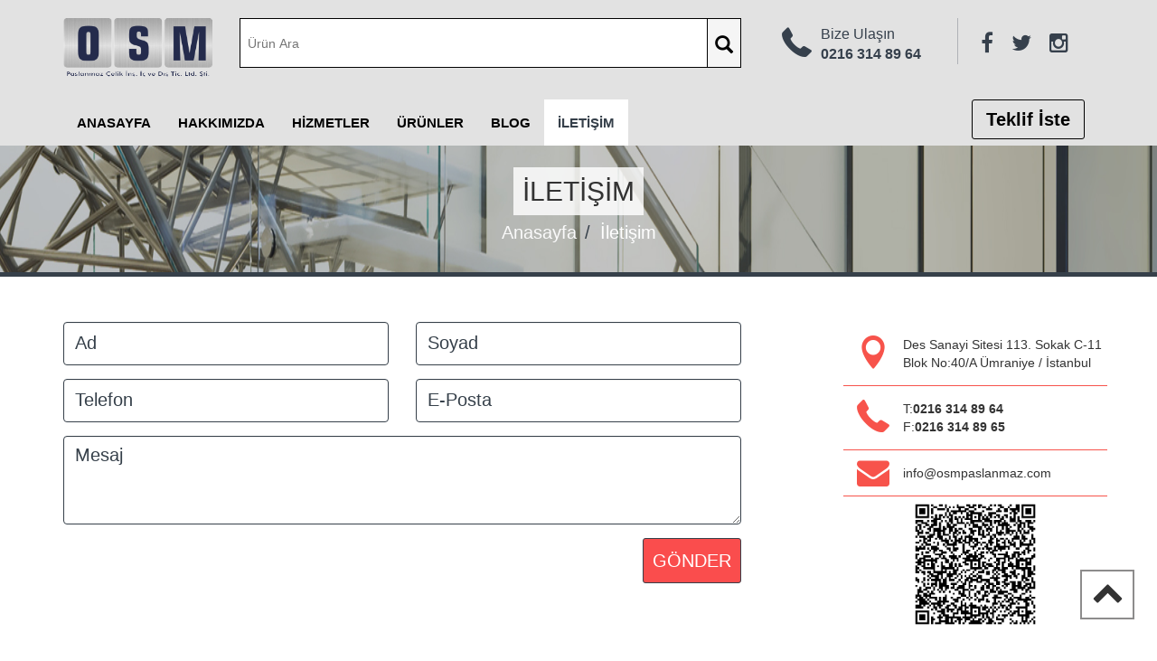

--- FILE ---
content_type: text/html; charset=UTF-8
request_url: http://www.paslanmazboru.com.tr/iletisim/
body_size: 3637
content:
<!DOCTYPE html>
<html lang="tr-TR" itemscope="itemscope" itemtype="http://schema.org/WebPage">
  <head>
    <meta charset="utf-8">
    <meta http-equiv="X-UA-Compatible" content="IE=edge">
    <meta name="viewport" content="width=device-width, initial-scale=1">
    <meta name="google-site-verification" content="LCzT1kxdBhKumVlkuMpxDdihtZCb7v7KrUVqkRhcnYc" />  
    <meta http-equiv="Copyright" content="Copyright © 2026 http://www.paslanmazboru.com.tr" />
    <meta name="robots" content="ALL"/>
    <meta name="author" content="OSM Paslanmaz"/>
    <meta name="application-name" content="http://www.paslanmazboru.com.tr"/>
	<link rel="icon" type="image/x-icon" href="http://www.paslanmazboru.com.tr/images/favicon.ico" />
    <link rel="canonical" href="http://www.paslanmazboru.com.tr/iletisim/" />
	    <title itemprop="name"> İletişim - OSM Paslanmaz  </title>
	<meta name="description" content="İletişim - OSM Paslanmaz"/>
         <base href="http://www.paslanmazboru.com.tr">
    <link href="http://www.paslanmazboru.com.tr/css/bootstrap.min.css" rel="stylesheet">
    <link href="http://www.paslanmazboru.com.tr/css/font-awesome.min.css" rel="stylesheet">
    <link href="http://www.paslanmazboru.com.tr/css/style.css" rel="stylesheet">
    <link rel="stylesheet" href="http://www.paslanmazboru.com.tr/css/owl.carousel.css">
	<link rel="stylesheet" href="http://www.paslanmazboru.com.tr/css/owl.theme.css">
    <link rel="stylesheet" href="http://www.paslanmazboru.com.tr/css/jquery.bxslider.css">
    <link href="http://www.paslanmazboru.com.tr/css/jquery.mmenu.all.css" type="text/css" rel="stylesheet" />
    <link href="http://www.paslanmazboru.com.tr/css/lity.min.css" type="text/css" rel="stylesheet" />
    <link rel="stylesheet" href="http://www.paslanmazboru.com.tr/css/magnific-popup.css">


    <!--[if lt IE 9]>
      <script src="http://www.paslanmazboru.com.tr/js/html5shiv.min.js"></script>
      <script src="http://www.paslanmazboru.com.tr/js/respond.min.js"></script>
    <![endif]-->

</head>

<body>
<div class="container-fluid center">
	<!-- Header -->
    <div class="header">
    	<div class="container center">
        	<div class="hidden-lg hidden-md hidden-sm col-xs-2">
        		<a href="#my-menu"><i class="glyphicon glyphicon-menu-hamburger" style="font-size:35px; color:#808080;margin-top: 5px;"></i></a>
            </div>
        	<div class="col-lg-2 col-md-2 col-sm-2 col-xs-10 logo">
            	<a href="http://www.paslanmazboru.com.tr" title="OSM Paslanmaz">
                	<img src="http://www.paslanmazboru.com.tr/resimler/logo.png" alt="OSM Paslanmaz" class="img-responsive center-block">
                </a>
            </div>
            <div class="col-lg-6 col-md-6 col-sm-6 col-xs-12">
                <div class="searchq col-xs-12 col-lg-12 col-md-12 col-sm-12 center" style="padding:0;">
                    <span class="icon glyphicon glyphicon-search"></span>
                    <input type="text" name="search" placeholder="Ürün Ara">
                        <div id="sonuclar2" style="display: none;">
                            <ul></ul>
                        </div>
                </div>
            </div>
            <div class="col-lg-4 col-md-4 col-sm-4 col-xs-12">
            	<div class="hidden-lg hidden-md hidden-sm col-xs-3">&nbsp;</div>
            	<div class="iletisim col-lg-7 col-md-7 col-sm-7 hidden-xs">
                	<span class="demo-icon icon-telefon"></span>
                    <div class="text">Bize Ulaşın<br><strong>0216 314 89 64</strong></div>
                </div>
                <div class="hidden-lg hidden-md hidden-sm col-xs-2">&nbsp;</div>
                <div class="sosyalTop col-lg-5 col-md-5 col-sm-5 hidden-xs">
                	<i class="fa fa-facebook" onclick="window.open('https://www.facebook.com/','_blank');"></i>
                    <i class="fa fa-twitter" onclick="window.open('https://twitter.com','_blank');"></i>
                    <i class="fa fa-instagram" onclick="window.open('https://www.instagram.com/','_blank');"></i>
                </div>
            </div>
        </div>
    </div>
    <!-- Header -->
    <!-- Header Menu -->
    <div class="headerMenu hidden-xs">
    	<div class="container center">
        	<ul class="list-unstyled col-lg-12 col-md-12 col-sm-12 ">
            	<li ><a href="http://www.paslanmazboru.com.tr" title="ANASAYFA">ANASAYFA</a></li>
                <li ><a href="http://www.paslanmazboru.com.tr/kurumsal/" title="HAKKIMIZDA">HAKKIMIZDA</a></li>
                <li ><a href="http://www.paslanmazboru.com.tr/hizmetler/" title="HİZMETLER">HİZMETLER</a></li>
                <li >
                	<a href="javascript:void(0)" title="Ürünler">ÜRÜNLER</a>
                    <ul class="list-unstyled sub">
                    	                    	<li class="col-lg-3 col-md-3 col-sm-3 col-xs-12"><a href="http://www.paslanmazboru.com.tr/paslanmaz-boru/" title="Paslanmaz Boru">Paslanmaz Boru</a></li>
                                            </ul>
                </li>
                                <li ><a href="http://www.paslanmazboru.com.tr/blog/" title="BLOG">BLOG</a></li>
                                <li class='active'><a href="http://www.paslanmazboru.com.tr/iletisim/" title="İLETİŞİM">İLETİŞİM</a></li>
                <li class="uyeol pull-right"><a href="http://www.paslanmazboru.com.tr/iletisim/" class="text-right">Teklif İste</a></li>
            </ul>
            
        </div>
    </div>
    <!-- Header Menu --><div class="Back">
	<div class="container center">
    	<div class="baslik"><span>İLETİŞİM</span></div>
        <ol class="breadcrumb" style="background:none;padding:0;margin-bottom:0;ine-height:34px;">
            <li><a href="http://www.paslanmazboru.com.tr" title="Ana Sayfa">Anasayfa</a>
            </li>
            <li>İletişim</li>
        </ol>
    </div>
</div>
<!-- Detay -->
<div class="iletisimSon">
	<div class="container center">
    	
        <div class="col-lg-8 col-md-8 col-sm-8 col-xs-12 iletisimForm center">
        	        	<form action="" method="post" autocomplete="off">
            	<div class="col-lg-12 col-md-12 col-sm-12 col-xs-12 center">
                	<div class="col-lg-6 col-md-6 col-sm-6 col-xs-12">
                		<input type="text" name="ad" class="form-control" placeholder="Ad">
                    </div>
                    <div class="col-lg-6 col-md-6 col-sm-6 col-xs-12 ">
                		<input type="text" name="soyad" class="form-control" placeholder="Soyad">
                    </div>
                </div>
                <div class="col-lg-12 col-md-12 col-sm-12 col-xs-12 center">
                	<div class="lg-6 col-md-6 col-sm-6 col-xs-12">
                		<input type="text" name="tel" class="form-control" placeholder="Telefon">
                    </div>
                    <div class="lg-6 col-md-6 col-sm-6 col-xs-12 ">
                		<input type="text" name="eposta" class="form-control" placeholder="E-Posta">
                    </div>
                </div>
                <div class="col-lg-12 col-md-12 col-sm-12 col-xs-12 ">
                		<textarea name="mesaj" rows="3" class="form-control" placeholder="Mesaj"></textarea>
                        <div class="gonder col-lg-12 col-md-12 col-sm-12 col-xs-12 center">
                		<button type="submit">GÖNDER</button>
                    </div>
                </div>
                
            </form>
        </div>
        <div class="col-lg-1 col-md-1 col-sm-1 hidden-xs"></div>
        <div class="col-lg-3 col-md-3 col-sm-3 col-xs-12 iletisimInfo">
        	<div class="col-xs-12 tab"><i class="demo-icon icon-pin"></i> <span>Des Sanayi Sitesi 113. Sokak C-11 Blok No:40/A Ümraniye / İstanbul</span></div>
            <div class="col-xs-12 tab"><i class="demo-icon icon-telefon"></i> <span>T:<b>0216 314 89 64</b><br>F:<b>0216 314 89 65</b></span></div>
            <div class="col-xs-12 tab"><i class="demo-icon icon-eposta" style="float: left;font-size: 36px;color: #F7534B;height: 20px;line-height: 20px;"></i>info@osmpaslanmaz.com</div>
            <div class="col-xs-12">
            	<img src="http://www.paslanmazboru.com.tr/images/grcode.jpg" class="img-responsive center-block" style="width: 150px;">
            </div>
        </div>
    </div>
</div>
<div class="container-fluid iletisimSon " style="padding:0;">
	<div class="map"><iframe src="https://www.google.com/maps/embed?pb=!1m18!1m12!1m3!1d3010.9879918104093!2d29.17806731580306!3d41.00363602765868!2m3!1f0!2f0!3f0!3m2!1i1024!2i768!4f13.1!3m3!1m2!1s0x14cacf08e9bfeb17%3A0x267eda7aeef2a518!2zT3NtIFBhc2xhbm1heiDDh2VsaWsgxLBuxZ9hYXQgxLDDpyBWZSBExLHFnyBUaWMgTHRkIMWedGk!5e0!3m2!1str!2str!4v1461947227782" width="600" height="450" frameborder="0" style="border:0" allowfullscreen></iframe></div>
</div>
<!-- Detay -->

<div id="top" style="display: block;">
    <span class="fa fa-chevron-up" style="font-size:35px; cursor:pointer;"></span>
</div>
<!-- Footer -->
    <div class="footer">
    	<div class="container center">
        	<div class="col-lg-8 col-md-8 col-sm-8  col-xs-12">
            	<ul class="list-unstyled hidden-xs">
                	<li><a href="http://www.paslanmazboru.com.tr" title="ANASAYFA">ANASAYFA</a></li>
                    <li><a href="http://www.paslanmazboru.com.tr/kurumsal/" title="HAKKIMIZDA">HAKKIMIZDA</a></li>
                    <li><a href="http://www.paslanmazboru.com.tr/hizmetler/" title="HİZMETLER">HİZMETLER</a></li>
                    <li><a href="javascript:;" title="ÜRÜNLER">ÜRÜNLER</a></li>
                                        <li><a href="http://www.paslanmazboru.com.tr/blog/" title="BLOG">BLOG</a></li>
                                        <li><a href="http://www.paslanmazboru.com.tr/iletisim/" title="İLETİŞİM">İLETİŞİM</a></li>
                </ul>
                <span class="col-lg-4 col-md-4 col-sm-4 col-xs-12"><i class="demo-icon icon-pin"></i> Ümraniye / İSTANBUL</span>
                <span class="col-lg-4 col-md-4 col-sm-4 col-xs-12"><i class="demo-icon icon-telefon"></i> 0216 314 89 64</span>
                <span class="col-lg-4 col-md-4 col-sm-4 col-xs-12" style="margin-bottom:15px;"><i class="demo-icon icon-eposta"></i> info@osmpaslanmaz.com</span>
            </div>
            <div class="col-lg-1 col-md-1 col-sm-1 hidden-xs"></div>
            <div class="col-lg-3 col-md-3 col-sm-3 col-xs-12 takip">
            	<div class="baslik">BİZİ TAKİP EDİN</div>
                <div class="col-lg-12 col-md-12 col-sm-12 col-xs-12 sosyalFooter ">
                	<i class="fa fa-facebook" onclick="window.open('https://www.facebook.com/','_blank');"></i>
                    <i class="fa fa-twitter" onclick="window.open('https://twitter.com','_blank');"></i>
                    <i class="fa fa-instagram" onclick="window.open('https://www.instagram.com/','_blank');"></i>
                    <i class="fa fa-linkedin" onclick="window.open('https://www.linkedin.com/','_blank');"></i>
                    <i class="fa fa-google-plus" onclick="window.open('https://www.google.com.tr/','_blank');"></i>
                    <a href="http://www.kadirsuicmez.com" title="Web Tasarım ve Yazılım" target="_blank">
                        <img src="images/kadirLogo.png" class="img-responsive" style="display: inline;margin-top: -18px;margin-left: 12px;" width="35" title="Web Tasarım ve Yazılım" alt="Web Tasarım ve Yazılım" />
                    </a>
                </div>
            </div>
          <div class="col-lg-12">
            <span class="col-lg-3 col-md-3 col-sm-3 col-xs-12"><a href="http://www.paslanmazboru.com.tr/sitemap.xml" title="Sitemap" style="color:#454548;">Sitemap</a></span>
            <span class="col-lg-3 col-md-4 col-sm-3 col-xs-12"><a href="http://www.paslanmazboru.com.tr/sitemap-image.xml" title="Sitemap Image" style="color:#454548;">Sitemap Image</span>
          </div>
        </div>
       
    </div>
    <!-- Footer -->
</div>
<nav id="my-menu">
   <ul>
      <li><a href="http://www.paslanmazboru.com.tr">Ana Sayfa</a></li>
      <li><a href="javascript:;">Kurumsal</a>
      		<ul>
         
         	            	<li style="height:auto;">
                	<a href="http://www.paslanmazboru.com.tr/kurumsal/hakkimizda/" title="Hakkımızda">Hakkımızda</a>
                </li>
                            	<li style="height:auto;">
                	<a href="http://www.paslanmazboru.com.tr/kurumsal/kalite-politikamiz/" title="KALİTE POLİTİKAMIZ">KALİTE POLİTİKAMIZ</a>
                </li>
                         </ul>
      </li>
      <li><a href="http://www.paslanmazboru.com.tr/hizmetler/">Hizmetler</a></li>
      <li style="border-top: 5px solid #000"><a href="javascript:;" style="font-weight:bold;">ÜRÜNLER</a>
         <ul>
         
         	            	<li style="height:auto;">
                	<a style="font-size:20px;" href="http://www.paslanmazboru.com.tr/paslanmaz-boru/" title="Paslanmaz Boru">Paslanmaz Boru</a>
                     <ul>
         
						                            <li style="height:auto;">
                                <a  href="http://www.paslanmazboru.com.tr/paslanmaz-boru-cesitleri/" title="Paslanmaz Boru Çeşitleri">Paslanmaz Boru Çeşitleri</a>
                            </li>
                                                        <li style="height:auto;">
                                <a  href="http://www.paslanmazboru.com.tr/paslanmaz-boru-fiyatlari/" title="Paslanmaz Boru Fiyatları">Paslanmaz Boru Fiyatları</a>
                            </li>
                                                        <li style="height:auto;">
                                <a  href="http://www.paslanmazboru.com.tr/paslanmaz-boru-caplari/" title="Paslanmaz Boru Çapları">Paslanmaz Boru Çapları</a>
                            </li>
                                                        <li style="height:auto;">
                                <a  href="http://www.paslanmazboru.com.tr/paslanmaz-boru-satisi/" title="Paslanmaz Boru Satışı">Paslanmaz Boru Satışı</a>
                            </li>
                                                 </ul>
                </li>
                         </ul>
      </li>
      <li><a href="http://www.paslanmazboru.com.tr/blog/">Blog</a></li>
      <li><a href="http://www.paslanmazboru.com.tr/iletisim/">İletişim</a></li>
   </ul>
</nav>


	<script src="http://www.paslanmazboru.com.tr/js/jquery.min.js"></script>
    <script src="http://www.paslanmazboru.com.tr/js/bootstrap.min.js"></script>
    <script src="http://www.paslanmazboru.com.tr/js/owl.carousel.js"></script>
    <script src="http://www.paslanmazboru.com.tr/js/jquery.bxslider.min.js"></script>
    <script src="http://www.paslanmazboru.com.tr/js/jquery.lazy.min.js"></script>
    <script src="http://www.paslanmazboru.com.tr/js/jquery.mmenu.min.all.js" type="text/javascript"></script>
    <script src="http://www.paslanmazboru.com.tr/js/lity.min.js" type="text/javascript"></script>
    <script src="http://www.paslanmazboru.com.tr/js/jquery.magnific-popup.min.js"></script>

    <script src="http://www.paslanmazboru.com.tr/js/script.js"></script>
<script>
  (function(i,s,o,g,r,a,m){i['GoogleAnalyticsObject']=r;i[r]=i[r]||function(){
  (i[r].q=i[r].q||[]).push(arguments)},i[r].l=1*new Date();a=s.createElement(o),
  m=s.getElementsByTagName(o)[0];a.async=1;a.src=g;m.parentNode.insertBefore(a,m)
  })(window,document,'script','https://www.google-analytics.com/analytics.js','ga');

  ga('create', 'UA-69306813-1', 'auto');
  ga('send', 'pageview');

</script>


</body>
</html>

--- FILE ---
content_type: text/css
request_url: http://www.paslanmazboru.com.tr/css/style.css
body_size: 3882
content:
@charset "utf-8";
/* CSS Document */
@font-face {font-family: 'osmpaslanmaz';src: url('../fonts/osmpaslanmaz.eot?80439411');src: url('../fonts/osmpaslanmaz.eot?80439411#iefix') format('embedded-opentype'),   url('../fonts/osmpaslanmaz.woff2?80439411') format('woff2'),url('../fonts/osmpaslanmaz.woff?80439411') format('woff'),url('../fonts/osmpaslanmaz.ttf?80439411') format('truetype'),url('../fonts/osmpaslanmaz.svg?80439411#osmpaslanmaz') format('svg');font-weight: normal;font-style: normal;}
.demo-icon{font-family: "osmpaslanmaz";font-style: normal;font-weight: normal;speak: none;display: inline-block;text-decoration: inherit;width: 1em;margin-right: .2em;    text-align: center;font-variant: normal;text-transform: none;line-height: 1em;margin-left: .2em;-webkit-font-smoothing: antialiased;-moz-osx-font-smoothing: grayscale;}
.center{padding:0px !important;}
.paddingL{padding-left:10px;}
.paddingR{padding-right:10px;}
.header{padding:20px 0;    background: #e2e2e2;}
body{ overflow-x:hidden;}
.header .iletisim{color: #36404c;border-right: 1px solid #afb2b7;}
.header .iletisim span{float: left;font-size: 33px;margin-top: 10px;margin-right: 10px;margin-left:0;}
.header .iletisim .text{float: left;margin-top: 7px;font-size: 16px;}
.header .sosyalTop i{float: left;font-size: 24px;margin: 15px 10px;cursor: pointer;color: #36404c;}

.headerMenu{background: #36404a;padding-top: 5px;    background: #e2e2e2;}
.headerMenu ul{margin:0;}
.headerMenu ul li{float:left; font-size:15px;}
.headerMenu ul li:hover{background:#fff;}
.headerMenu ul li:hover a{color:#36404a;}

.headerMenu ul li.active{background:#fff;}
.headerMenu ul li.active a{color:#36404a;}
.headerMenu ul li a{float: left;width: 100%;padding: 15px;color: #000; font-weight: bold;}
.headerMenu ul li a:hover{ text-decoration:none;}

.headerMenu ul li ul.sub{position: absolute;float: none;left: 0;top: 50px;z-index: 999;width: 100%;background: #fff;border: 1px solid #E5E5E5;padding: 20px; display:none;}
.headerMenu ul li ul.sub li{ border:none; padding:5px;}
.headerMenu ul li ul.sub li:first-child{border:none;}
.headerMenu ul li ul.sub li:hover{background:none;}
.headerMenu ul li ul.sub li a{color:#36404a;padding: 0px 10px;float:left;width:100%;font-size: 16px;height: 22px;overflow: hidden;}
.headerMenu ul li ul.sub li:hover a{color:#748697}
.headerMenu ul li ul.sub li a i{ font-size: 10px;margin-top: 4px;float: left;margin-right: 4px;}
.headerMenu ul li ul.altsub{width:100%;}
.headerMenu ul li ul.sub li ul.altsub{ border:none; padding:5px;}
.headerMenu ul li ul.sub li ul.altsub li{border:none;}
.headerMenu ul li ul.sub li ul.altsub li:hover{background:none;}
.headerMenu ul li ul.sub li ul.altsub li a{color:#808080;padding: 0px 10px;float:left;width:100%;font-size: 14px;font-weight:normal;}
.headerMenu ul li ul.sub li ul.altsub li:hover a{color:#F08301}
.headerMenu ul li ul.sub li ul.altsub li a i{ font-size: 10px;margin-top: 4px;float: left;margin-right: 4px;}


.headerMenu ul li.uyeol{margin-right:10px;}
.headerMenu ul li.uyeol a{float: left;font-size: 20px;border: 1px solid #000;padding: 7px 15px;border-radius: 3px;color: #000;}
.headerMenu ul li.uyeol a:hover{ background:#fff; color:#36404a; text-decoration:none;}
.headerMenu ul li.uyeg a{float: left;font-size: 20px;border: 1px solid #000;padding: 7px 15px;border-radius: 3px;color: #000;}
.headerMenu ul li.uyeg a:hover{ background:#fff; color:#36404a; text-decoration:none;}

.slider{border-bottom:5px solid #36404a;}

.content{padding:30px 0;}
.content .kategoriler{margin-bottom:30px;}
.content .contentTab a:hover{ text-decoration:none;}
.content .contentTab h1{margin-top:10px;color: #FA4848;}
.content .contentTab .text{float:left; width:100%; color:#909090; margin-bottom:40px;}
.content .kat .box{height: 86.25px;border: 1px solid #afb2b7;float: left;position: relative;}
.content .kat .box span{position: absolute;left: 50%;margin-left: -19px;width: 40px;height: 40px;top: 50%;margin-top: -20px;border-radius: 50%;border: 2px solid #FA4848;color: #FA4848;}
.content .kat .box span i{float: left;width: 111%;text-align: center;line-height: 39px;font-size: 25px;}
.content .kat .boxContent .baslik{float:left; width:100%; margin-bottom:5px; font-size:20px; color:#353f4b; height:28px; overflow:hidden; font-weight:bold;}
.content .kat .boxContent .text{height:80px; overflow:hidden;}

.urunler .baslik{float:left; width:100%; padding:15px; font-size:35px; color:#FA4848;}
.urunler ul{float:left;width:100%;}
.urunler ul li{float:left; width:100%;}
.urunler ul li .tab{float: left;width: 100%;border: 1px solid #ccc;}
.urunler ul li .tab .resim{float: left;width: 100%; max-height:288px; overflow:hidden;}
.urunler ul li .tab .urunBilgi{float: left;width: 100%;padding: 10px;text-align: center;}
.urunler ul li .tab .urunBilgi .isim{float: left;width: 100%;font-size: 23px;height: 32px;overflow: hidden;text-align: left;}
.urunler ul li .tab .urunBilgi .isim a{color:#36404c;}
.urunler ul li .tab .urunBilgi .isim a:hover{text-decoration:none;}
.urunler ul li .tab .urunBilgi .detay{float: left;text-align: center;width: 100%;padding: 15px 0;}
.urunler ul li .tab .urunBilgi .detay a{padding: 10px;font-size: 20px;border: 1px solid #ccc;color: #FA4848;border-radius: 4px;}
.urunler ul li .tab .urunBilgi .detay a:hover{background:#FA4848; color:#fff; text-decoration:none; border-color:#DF4343;}

.onlineK{padding: 20px 0; background:url("../images/anasayfa_12.jpg")no-repeat;       background-size: 100% 225px;}
.onlineK .text span{float: left;width: 100%;font-size: 40px;color: #fff;text-align: center;}
.onlineK .kincele{float: left;font-size: 22px;color: #fff;margin-top: 30px;cursor: pointer;}
.onlineK .kincele span{float: left;width: 100%;padding: 5px;border: 2px solid #fff;border-radius: 5px;}
.onlineK .kincele i{margin-right: 15px;margin-left: 5px;}
.onlineK .kincele span:hover{background:#fff; color:#36404A;}

.onlineK .kindir{float: left;font-size: 22px;color: #fff;margin-top: 30px;cursor: pointer;}
.onlineK .kindir span{float: left;width: 100%;padding: 5px;border: 2px solid #fff;border-radius: 5px;}
.onlineK .kindir i{margin-right: 15px;margin-left: 5px;}
.onlineK .kindir span:hover{background:#fff; color:#36404A;}

.makale{padding:50px 0;}
.makale .baslik{float:left; width:100%; padding:15px; font-size:35px; color:#FA4848;}
.makale .makalePart .makaleTarih{border-bottom: 1px solid #FA4D4D;padding-bottom: 5px !important;}
.makale .makalePart .makaleTarih strong{float: left;width: 100%;text-align: right;font-size: 25px;}
.makale .makalePart .makaleTarih span{float: left;width: 100%;text-align: right;color: #727272;}
.makale .makalePart .makaleDetay .resim{float:left;width:100%; max-height:211px; overflow:hidden; }
.makale .makalePart .makaleDetay .makaleBaslik{float: left;width: 100%;padding: 10px 0;font-size: 24px;color: #000;height: 46px;overflow: hidden;}
.makale .makalePart .makaleDetay .makaleBaslik a{float:left; width:100%; color:#000;}
.makale .makalePart .makaleDetay .makaleBaslik a:hover{ text-decoration:none;}
.makale .makalePart .makaleDetay .makaleText{float:left; width:100%; color:#909090;height: 40px;overflow: hidden; }
.makale .makalePart .makaleDetay .makaleDevam{float: left;padding: 10px;margin: 10px 0;background: #FA4D4D;border-radius: 3px;border: 1px solid #C05858;}
.makale .makalePart .makaleDetay .makaleDevam a{float: left;width: 100%;color: #fff;font-size: 15px;}
.makale .makalePart .makaleDetay .makaleDevam a:hover{ text-decoration:none;}


.iletisimHome{padding: 30px 0; background:url("../images/iletisim_back.jpg")no-repeat}
.iletisimHome .baslik{float: left;width: 100%;margin: 0px 0 15px 0px;text-align: center;font-size: 30px;color: #B92020;}
.iletisimHome input{background: none;height: 48px;font-size: 20px;margin-bottom:15px;border-color:#fff;color: #fff;}
.iletisimHome input::-webkit-input-placeholder {color: white;}
.iletisimHome input:-moz-placeholder {color: white;}
.iletisimHome input::-moz-placeholder {color: white;}
.iletisimHome input:-ms-input-placeholder {color: white;}
.iletisimHome .gonder{text-align:center;}
.iletisimHome .gonder button{background: #FA4D4D;border: 1px solid #C05858;padding: 10px 10px;font-size: 20px;border-radius: 3px;color: #fff;}
.iletisimHome textarea{background: none;font-size: 20px;margin-bottom:15px;border-color:#fff;color: #fff;}
.iletisimHome textarea::-webkit-input-placeholder {color: white;}
.iletisimHome textarea:-moz-placeholder {color: white;}
.iletisimHome textarea::-moz-placeholder {color: white;}
.iletisimHome textarea:-ms-input-placeholder {color: white;}


.footer{padding:20px 0;background: #36404a;}
.footer ul{float:left; width:100%;border-bottom:1px solid #000;padding-bottom: 20px;}
.footer ul li{float: left;padding: 5px 20px;border-right: 1px solid #c0bebf;}
.footer ul li a{float: left;width: 100%;color: #c0bebf;font-size: 15px;}
.footer ul li a:hover{ text-decoration:none;}
.footer ul li:last-child{border-right:none;}
.footer span{font-size: 16px;color: #c0bebf;margin-top:10px;}
.footer .takip .baslik{float: left;width: 100%;padding-bottom: 20px;border-bottom: 1px solid #000;font-size: 21px;font-weight: bold;color: #eaeaec; padding:0 15px 20px 15px;}
.footer .sosyalFooter i{margin-top: 18px;font-size: 25px;margin-right: 10px;color: #eaeaec;cursor:pointer;}


.Back{padding: 30px 0; background:url("../images/altsayfa_banner.jpg")no-repeat center;border-bottom: 5px solid #36404A;    background-size: 100% 225px;}
.Back .baslik{float:left; width:100%; text-align:center;}
.Back .baslik span{font-size: 30px;background: rgba(255, 255, 255, 0.82);padding: 10px;}
.Back ol{text-align:center; width:100%; float:left;margin-top:10px;}
.Back ol li{font-size:20px; color:#fff}
.Back ol li a{color:#FAFAFA;font-size: 20px;}
.Back ol li a:hover{color:#FAFAFA; text-decoration:none;}


.kurumsalDetay{padding:20px 0;}
.kurumsalDetay ul.kat{float: left;width: 100%;background: #fff;padding: 20px 25px; background:#fcfcfc;}
.kurumsalDetay ul.kat li{float:left; width:100%;border-bottom: 1px solid #babbc0; padding:10px 0;}
.kurumsalDetay ul.kat li:last-child{border-bottom:none}
.kurumsalDetay ul.kat li a{float:left; width:100%; text-decoration:none;}
.kurumsalDetay ul.kat li span{ float: left;height: 50px;line-height: 50px;font-size: 17px;color: #a3a2a8;height: 50px;overflow: hidden;}
.kurumsalDetay ul.kat li span.active{color:#303962; font-weight:bold;}
.kurumsalDetay ul.kat li span i{height:50px; line-height:50px;}
.kurumsalDetay .icerik{float: left;width: 100%;background: #fcfcfc;    padding: 20px; margin-bottom:20px; overflow:hidden;}
.kurumsalDetay .icerik .text{margin-top:15px;}


.hizmetler{padding:20px 0;}
.hizmetler .icerik{float: left;width: 100%;background: #fcfcfc;    padding: 20px; margin-bottom:20px;}
.hizmetler .icerik .text{margin-top:15px;}
.hizmetler .icerik ul li .Baslik{float: left;width: 100%;padding: 10px 0;font-size: 24px;color: #000;height: 45px;overflow: hidden;}
.hizmetler .icerik ul li .Baslik a{float:left; width:100%; color:#000;}
.hizmetler .icerik ul li .Baslik a:hover{ text-decoration:none;}
.hizmetler .icerik ul li .Text{float:left; width:100%; color:#909090; }
.hizmetler .icerik ul li .Devam{float: left;padding: 10px;margin: 10px 0;background: #FA4D4D;border-radius: 3px;border: 1px solid #C05858;}
.hizmetler .icerik ul li .Devam a{float: left;width: 100%;color: #fff;font-size: 15px;}
.hizmetler .icerik ul li .Devam a:hover{ text-decoration:none;}
.hizmetler .icerik ul li .resim{max-height: 190px;overflow: hidden;min-height: 190px;float: left; width:100%;}
.hizmetler .icerik ul li .resim img{float:left; width:100%;}

.urunlerDetay{padding:20px 0;}
.urunlerDetay ul.kat{float: left;width: 100%;background: #fff;padding: 20px 25px; background:#fcfcfc;}
.urunlerDetay ul.kat li{float:left; width:100%;border-bottom: 1px solid #babbc0; padding:10px 0;}
.urunlerDetay ul.kat li:last-child{border-bottom:none}
.urunlerDetay ul.kat li a{float:left; width:100%; text-decoration:none;}
.urunlerDetay ul.kat li span{ float: left;height: 50px;line-height: 50px;font-size: 17px;color: #a3a2a8;height: 50px;overflow: hidden;width:100%;}
.urunlerDetay ul.kat li span.active{color:#303962; font-weight:bold;}
.urunlerDetay ul.kat li span i{height:50px; line-height:50px;font-size:20px;}

.urunlerDetay ul.kat li ul.altkat{margin-left:20px; display:none;}
.urunlerDetay ul.kat li ul.altkat li{float:left; width:100%;padding:0;border:none;}
.urunlerDetay ul.kat li ul.altkat li span{ float: left;line-height: 30px;font-size: 15px;color: #C5C5C7;height: 30px;overflow: hidden;width:100%;}
.urunlerDetay ul.kat li ul.altkat li span.active{color:#fb4947; font-weight:bold;}
.urunlerDetay ul.kat li ul.altkat li span i{font-size:20px;}
.urunlerDetay .icerik{float: left;width: 100%;background: #fcfcfc;    padding: 20px; margin-bottom:20px;}
.urunlerDetay .icerik .baslik{float:left; width:100%; padding:0; font-size:30px; color:#FA4848;}

.urunlerDetay .icerik ul{float:left;width:100%; margin-top:15px;}
.urunlerDetay .icerik ul li{float:left;margin-bottom:15px; }
.urunlerDetay .icerik ul li .tab{float:left; width:100%; border:1px solid #ccc;}
.urunlerDetay .icerik ul li .tab .resim{max-height: 211px;overflow: hidden;}
.urunlerDetay .icerik ul li .tab .resim img{min-height:211px;}
.urunlerDetay .icerik ul li .tab .isim{float: left;width: 100%;padding: 10px;background: #fff;height: 64px;overflow: hidden;}
.urunlerDetay .icerik ul li .tab .isim a{float: left;width: 100%;font-size: 16px;color: #36404A;}
.urunlerDetay .icerik ul li .tab .isim a:hover{ text-decoration:none; color:#71767B}
.urunlerDetay .icerik .text{margin-top:15px; width:100%; overflow:hidden;}



.urunlerDetaySon{padding:20px 0;}
.urunlerDetaySon ul.kat{float: left;width: 100%;background: #fff;padding: 20px 25px; background:#fcfcfc;}
.urunlerDetaySon ul.kat li{float:left; width:100%;border-bottom: 1px solid #babbc0; padding:10px 0;}
.urunlerDetaySon ul.kat li:last-child{border-bottom:none}
.urunlerDetaySon ul.kat li a{float:left; width:100%; text-decoration:none;}
.urunlerDetaySon ul.kat li span{ float: left;height: 50px;line-height: 50px;font-size: 17px;color: #a3a2a8;height: 50px;overflow: hidden;width:100%;}
.urunlerDetaySon ul.kat li span.active{color:#303962; font-weight:bold;}
.urunlerDetaySon ul.kat li span i{height:50px; line-height:50px;font-size:20px;}

.urunlerDetaySon ul.kat li ul.altkat{margin-left:20px; display:none;}
.urunlerDetaySon ul.kat li ul.altkat li{float:left; width:100%;padding:0;border:none;}
.urunlerDetaySon ul.kat li ul.altkat li span{ float: left;line-height: 30px;font-size: 15px;color: #C5C5C7;height: 30px;overflow: hidden;width:100%;}
.urunlerDetaySon ul.kat li ul.altkat li span.active{color:#fb4947; font-weight:bold;}
.urunlerDetaySon ul.kat li ul.altkat li span i{font-size:20px;}

.urunlerDetaySon .icerik{float: left;width: 100%;background: #fcfcfc;    padding: 20px; margin-bottom:20px;}
.urunlerDetaySon .icerik .resimInfo img{margin-bottom:10px;}
.urunlerDetaySon .icerik .resimInfo .bilgi{float: left;cursor: pointer; background:#fff;}
.urunlerDetaySon .icerik .resimInfo .bilgi:hover{ background:#36404A; color:#fff; border-radius:3px;}
.urunlerDetaySon .icerik .resimInfo .bilgi span{float: left;    padding: 5px 30px;font-size: 20px;border: 1px solid #36404A;border-radius: 3px;}
.urunlerDetaySon .icerik .text{margin-top:15px; }

.urunlerDetaySon .icerik .resimInfo .teklif{float: left;cursor: pointer;background:#36404A;border-radius: 3px;color:#fff;}
.urunlerDetaySon .icerik .resimInfo .teklif:hover{ background:#fff; color:#36404A; border-radius:3px;}
.urunlerDetaySon .icerik .resimInfo .teklif span{float: left;    padding: 5px 30px;font-size: 20px;border: 1px solid #36404A;border-radius: 3px;}

.urunlerDetaySon .icerik a.buttonN{padding: 10px 5px;float: left;background: #36404a;border: 1px solid #1b2025;border-radius: 3px;color: #fff;font-size: 18px;margin-bottom: 10px; line-height: 45px;}
.urunlerDetaySon .icerik a.buttonN span{float: left;font-size: 45px;margin: 0 10px;}

.blogDetay{padding:20px 0;}
.blogDetay{padding:20px 0;}
.blogDetay ul.kat{float: left;width: 100%;background: #fff;padding: 20px 25px; background:#fcfcfc;}
.blogDetay ul.kat li{float:left; width:100%;border-bottom: 1px solid #babbc0; padding:10px 0;}
.blogDetay ul.kat li:last-child{border-bottom:none}
.blogDetay ul.kat li a{float:left; width:100%; text-decoration:none;}
.blogDetay ul.kat li span{ float: left;height: 50px;line-height: 50px;font-size: 17px;color: #a3a2a8;height: 50px;overflow: hidden;width:100%;}
.blogDetay ul.kat li span.active{color:#303962; font-weight:bold;}
.blogDetay ul.kat li span i{height:50px; line-height:50px;font-size:20px;}

.blogDetay .icerik ul{float:left;width:100%; margin-top:15px;}
.blogDetay .icerik ul li{float:left;margin-bottom:15px; }
.blogDetay .icerik ul li {float:left; width:100%;}
.blogDetay .icerik ul li .resim{float: left;width: 100%;max-height: 250px;overflow: hidden;}
.blogDetay .icerik ul li .resim img{width:100%}
.blogDetay .icerik ul li .isim{float: left;width: 100%;padding: 10px 0;}
.blogDetay .icerik ul li .isim a{float: left;width: 100%;font-size: 20px;color: #F40000;}
.blogDetay .icerik ul li .isim a:hover{ text-decoration:none; color:#71767B}
.blogDetay .icerik ul li .goruntuleme{float: left;width: 100%;padding: 20px 0;border-top: 1px solid #e1e4e9;border-bottom: 1px solid #e1e4e9;margin-top: 10px;color: #7b858e;}
.blogDetay .icerik ul li .paylas{margin-top:5px;}
.blogDetay .icerik ul li .paylas i{    margin: 0 7px; cursor:pointer;}
.blogDetay .icerik {float:left; width:100%; overflow:hidden;}
.blogDetay .icerik .resim img{ width:100%; }
.blogDetay .icerik .text{margin-top:15px; width:100%; overflow:hidden; border-bottom:1px solid #e1e4e9	}
.blogDetay .icerik{float: left;width: 100%;background: #fcfcfc;    padding: 20px; margin-bottom:20px;}
.blogDetay .icerik .isim{float:left; width:100%; font-size:20px; color:#F40000;padding: 10px 0; }

.blogDetay .icerik .goruntuleme{float: left;width: 100%;padding: 20px 0;color: #7b858e;}
.blogDetay .icerik .paylas{margin-top:5px;}
.blogDetay .icerik .paylas i{    margin: 0 7px; cursor:pointer;}

.iletisimSon{padding:20px 0;}
.iletisimSon .map iframe{width:100%;     height: 435px;}

.iletisimSon form{margin-top:30px;}
.iletisimSon input{background: none;height: 48px;font-size: 20px;margin-bottom:15px;border-color:#36404A}
.iletisimSon input::-webkit-input-placeholder {color: #36404A;}
.iletisimSon input:-moz-placeholder {color: #36404A;}
.iletisimSon input::-moz-placeholder {color: #36404A;}
.iletisimSon input:-ms-input-placeholder {color: #36404A;}
.iletisimSon .gonder{text-align:right;}
.iletisimSon .gonder button{background: #FA4D4D;border: 1px solid #36404A;padding: 10px 10px;font-size: 20px;border-radius: 3px;color: #fff;}
.iletisimSon textarea{background: none;font-size: 20px;margin-bottom:15px;border-color:#36404A;}
.iletisimSon textarea::-webkit-input-placeholder {color: #36404A;}
.iletisimSon textarea:-moz-placeholder {color: #36404A;}
.iletisimSon textarea::-moz-placeholder {color: #36404A;}
.iletisimSon textarea:-ms-input-placeholder {color: #36404A;}

.iletisimSon .iletisimInfo{padding:30px 0;}
.iletisimSon .iletisimInfo .tab{padding: 15px 0;border-bottom: 1px solid #F7534B;}
.iletisimSon .iletisimInfo .tab i{float: left;font-size: 36px;color: #F7534B;    margin: 0 15px;}

.box-shadow{-webkit-box-shadow: 0px 3px 5px 0px rgba(0,0,0,0.4);-moz-box-shadow: 0px 3px 5px 0px rgba(0,0,0,0.4);box-shadow: 0px 3px 5px 0px rgba(0,0,0,0.4);}

#top{display:none;bottom: 35px;right: 25px;padding: 5px;font: bold 14pt verdana;position: fixed;display: none;z-index: 9;background: #fff;border: 2px solid #8D8C8C;height: 55px;   width: 60px;text-align: center;}
.edit{cursor:pointer;width: 50px;height: 50px;background: #fff;text-align: center;line-height: 50px;font-size: 25px;border: 2px solid #000; position:absolute; right:30px;z-index:9;}
.edit a{color:#000;}.edit a:hover{ text-decoration:none;}
.yorumStick{cursor:pointer;width: 170px;height: 50px;background: #fff;text-align: center;line-height: 50px;font-size: 25px;border: 2px solid #000; position:absolute; right:30px;z-index:9;}
.yorumStick a{color:#000;}.edit a:hover{ text-decoration:none;}


.searchq{float: left;position: relative;}
.searchq input{width: 100%;border: 1px solid #000;padding: 8px; height:55px;}
.searchq .icon{position:absolute; padding: 8px;font-size: 20px;background: #f5f5f5;right: 1px;border-left: 1px solid #000; color:#000;height: 53px;line-height: 40px;}

#sonuclar2 {width:100%; position: absolute; z-index: 110;  border: 1px solid #999; background: #FFF;  font-weight: bold; font-size: 13px; color: #71081B; border-bottom-right-radius: 5px; border-bottom-left-radius: 5px; display:none;}
#sonuclar2 ul{list-style-type:none; padding-left:0px; width:100%; display:block;}
#sonuclar2 ul li { border-top: 1px solid #fff; background:#fff; height:auto; padding: 10px;border: 1px solid #ebebeb; float:left;}
#sonuclar2 ul li:first-child{text-indent:0;}
#sonuclar2 ul li:last-child{text-indent:0;}
#sonuclar2 ul li a{float:left; width:100%; color:#808080; padding:0px;}
#sonuclar2 ul li:hover { background: #F0F0F0; }
#sonuclar2 ul li img{min-height: 112px;}
#sonuclar2 ul li .fisim { font-size: 14px; color: #797979; width:100%; margin:5px 0px; line-height:30px;max-height: 60px;overflow: hidden; }
#sonuclar2 ul li .fisim span{display:block; font-size:12px;}


.yorumlar{float: left;width: 100%;}
.yorumlar ul li{float: left;width: 100%;border-bottom: 1px solid #ccc;padding: 10px 0; transition: all .2s ease-in-out;-moz-transition: all .2s ease-in-out;-webkit-transition: all .2s ease-in-out;  -ms-transition: all .2s ease-in-out;}
.yorumlar ul li .yorum .kullanici span{font-size: 11px;color: #999; margin-left:10px ;}
.yorumlar ul li .yorum .com{font-size: 12px;margin-top: 10px;float: left;width: 100%;padding: 15px;background: #FAFAFA;border: 1px solid #e1e1e1;border-radius: 7px;}


--- FILE ---
content_type: application/javascript
request_url: http://www.paslanmazboru.com.tr/js/script.js
body_size: 1874
content:
$( document ).ready(function() {
	$('.icerik,.urunler ').each(function() { // the containers for all your galleries
    $(this).magnificPopup({
        delegate: 'a.pop', // the selector for gallery item
        type: 'image',
        gallery: {
          enabled:true
        }
    });
	});
	$("#popUp").modal("show");
	$("#my-menu").mmenu();
	$('.headerMenu ul li:has(ul)').mouseenter(function() {
		$('.headerMenu ul li:has(ul)').css("z-index","9999");
		//$("nav ul li:nth-child(6)").addClass("active");
		$(this).find('> .children, > .sub').css("display","block");
	}).mouseleave(function() {
		//$("nav ul li:nth-child(6)").removeClass("active");
		//$("nav ul li:nth-child(6) ul.altsub").fadeOut();	
		$(this).find('> .children, > .sub').hide();
	});
	 $("#top").click(function() {
              $("html,body").stop().animate({ scrollTop: "0" }, 1000);
          });
      $(window).scroll(function() {
         var uzunluk = $(document).scrollTop();
          if (uzunluk > 300) $("#top").fadeIn(500);
          else { $("#top").fadeOut(500);}
      });
	 
	 $('img.lazy').Lazy();

	 $('#ebulten').click(function(){
		 var deger=$("#email").val();
        $.ajax({
            url: "email.php",
            type: "get",
            data: {email: deger },
            success: function(data){
                //adds the echoed response to our container
                $(".bulten .alt").html(data);
            }
        });
    });

	$('.avmIcerik .bxslider').bxSlider({
  pagerCustom: '#bx-pager'
});
  $("#owl-demo2").owlCarousel({
 
      autoPlay: 3000, //Set AutoPlay to 3 seconds
 
      items : 4,
      itemsDesktop : [1199,3],
      itemsDesktopSmall : [979,3],
  	  navigation : false
  });
   $("#owl-demo3").owlCarousel({
 
      autoPlay: 3000, //Set AutoPlay to 3 seconds
 
      items : 4,
      itemsDesktop : [1199,3],
      itemsDesktopSmall : [979,3],
  	  navigation : false
  });
  
   $("#formgonder").click(function(e) {
      // prevent default action
      e.preventDefault();

      $.ajax({
         url: "mailgonder.php",
         type: 'POST',
         cache: false,
         data: $("form#iletisimFormu").serialize(), //form serizlize data
         beforeSend: function(){
            // change submit button value text and disabled it
            $("#formgonder").val('Gönderiliyor...').attr('disabled', 'disabled');
			 
         },
         success: function(data){
				$('.rotate-form').html(data);
		
            
            
            // reset form and button
            $("form#iletisimFormu").trigger('reset');
            $("#formgonder").val('GÖNDER').removeAttr('disabled');

            
         },
         error: function(e){
            alert(console.log(e));
			
         }
      });
   });

		
		
		$("#sonuclar2").hide();
			$("input[name=search]").keyup(function(){
				
				// Veriyi alalÃƒâ€Ã‚Â±m
				var value = $(this).val();
				var deger = "value="+value;
				
				$.ajax({
					
					type: "POST",
					url: "livesearch.php",
					data: deger,
					cache: false,
					success: function(cevap){
						
							
							$("#sonuclar").show();
							$("#sonuclar ul").html(cevap);
							$("#sonuclar2").show();
							$("#sonuclar2 ul").html(cevap);
							
						
					}	
					
				})
				
			});	
	
	$("body").click(function(){
			$("#sonuclar").hide();
			$("#sonuclar2").hide();
			
		});

function EmailKontrol(email) { 
    var re = /^(([^<>()[\]\\.,;:\s@\"]+(\.[^<>()[\]\\.,;:\s@\"]+)*)|(\".+\"))@((\[[0-9]{1,3}\.[0-9]{1,3}\.[0-9]{1,3}\.[0-9]{1,3}\])|(([a-zA-Z\-0-9]+\.)+[a-zA-Z]{2,}))$/;
    return re.test(email);
  }
var submit = $('#yorumkaydet');
  
   $("#yorumkaydet").click(function(e) {
      e.preventDefault();
    var yorum=$("form#yorumForm textarea[name='yorum']").val();
    var ad=$("form#yorumForm input[name='ad']").val();
    var email=$("form#yorumForm input[name='email']").val();
    var guvenlik=$("form#yorumForm input[name='guvenlik']").val();
    if(yorum=="" || yorum==null || yorum=="Yorum Yaz..."){
      $('.yorumlar .message').show();
      $('.yorumlar .message').text("");
      $('.yorumlar .message').append("Yorumu Boş Bırakamazsınız.");
    }else if(ad=="" || ad==null){
      $('.yorumlar .message').show();
      $('.yorumlar .message').text("");
      $('.yorumlar .message').append("Adınız Soyadınızı boş geçemezsiniz.");
    }else if(email=="" || email==null || !EmailKontrol(email)){
      $('.yorumlar .message').show();
      $('.yorumlar .message').text("");
      $('.yorumlar .message').append("Lütfen Mail adresinizi düzgün formatta giriniz.");
    }else if(guvenlik=="" || guvenlik==null){
      $('.yorumlar .message').show();
      $('.yorumlar .message').text("");
      $('.yorumlar .message').append("Güvenlik Kodunu boş geçemezsiniz.");
    }else{
      $.ajax({
      url: "yorumCevapKaydet.php",
      type: 'POST',
      cache: false,
      data: $("form#yorumForm").serialize(), //form serizlize data
      beforeSend: function(){
        submit.val('Gonderiliyor').attr('disabled', 'disabled');
      },
      success: function(data){
          $('.yorumlar .message').show();
          $('.yorumlar .message').text("");
          $('.yorumlar .message').append(data);
        $("form#yorumForm").trigger('reset');
        submit.val('Gönder').removeAttr('disabled');
      },
      error: function(e){
        alert(console.log(e));
      }
      });
    }
      
    
   });

});